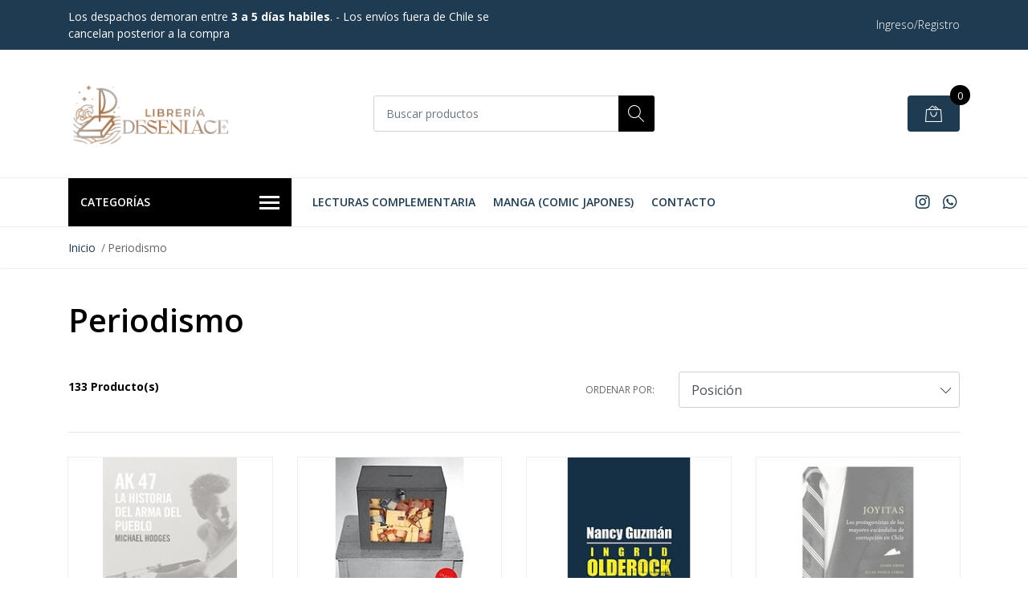

--- FILE ---
content_type: text/html; charset=utf-8
request_url: https://www.libreriapiedraroja.cl/periodismo
body_size: 12493
content:
<!DOCTYPE html>
<!--[if IE 9]><html class="lt-ie10" lang="en" > <![endif]-->
<html class="no-js" lang="es-CL" xmlns="http://www.w3.org/1999/xhtml"> <!--<![endif]-->

  <head>
    <title>Periodismo</title>
    <meta name="description" content="Librería Desenlance - Sucursal Piedra Roja. Encuentra acá todos los libros que buscas. La mejor selección de novelas, comics, mangas o libros infantiles." />

    <meta http-equiv="Content-Type" content="text/html; charset=utf-8" />

    <meta name="robots" content="follow, all" />

    <!-- Set the viewport width to device width for mobile -->
    <meta name="viewport" content="width=device-width, initial-scale=1, shrink-to-fit=no">

    <!-- Facebook Meta tags for Product -->
<meta property="fb:app_id" content="283643215104248" />

  <meta property="og:title" content="Periodismo" />
  <meta property="og:type" content="website" />
  
    
    
  



<meta property="og:description" content="Librería Desenlance - Sucursal Piedra Roja. Encuentra acá todos los libros que buscas. La mejor selección de novelas, comics, mangas o libros infantiles." />
<meta property="og:url" content="https://www.libreriapiedraroja.cl/periodismo" />
<meta property="og:site_name" content="Librería Piedra Roja" />
<meta name="twitter:card" content="summary" />


<meta property="og:locale" content="es_CL" />



    

    <script src="https://cdnjs.cloudflare.com/ajax/libs/jquery/3.3.1/jquery.min.js" integrity="sha384-tsQFqpEReu7ZLhBV2VZlAu7zcOV+rXbYlF2cqB8txI/8aZajjp4Bqd+V6D5IgvKT" crossorigin="anonymous" ></script>

    
    <link rel="canonical" href="/periodismo">
    

    <link rel="icon" href=" https://assets.jumpseller.com/store/libreria-piedra-roja/themes/322714/options/28596101/desenlace-favicon.png?1663187454 ">

    <link rel="stylesheet" href="//stackpath.bootstrapcdn.com/bootstrap/4.2.1/css/bootstrap.min.css">
    <link rel="stylesheet" href="//use.fontawesome.com/releases/v5.7.1/css/all.css">
    <link rel="stylesheet" href="https://assets.jumpseller.com/store/libreria-piedra-roja/themes/322714/styles.css?1710957578"/>
    <link rel="stylesheet" href="https://assets.jumpseller.com/store/libreria-piedra-roja/themes/322714/color_pickers.min.css?1710957578"/>
    <link rel="stylesheet" href="https://assets.jumpseller.com/store/libreria-piedra-roja/themes/322714/linear-icon.css?1710957578"/>
    

    <script type="application/ld+json">
{
  "@context": "http://schema.org/"
  
}
</script>

    <script id="mcjs">!function(c,h,i,m,p){m=c.createElement(h),p=c.getElementsByTagName(h)[0],m.async=1,m.src=i,p.parentNode.insertBefore(m,p)}(document,"script","https://chimpstatic.com/mcjs-connected/js/users/f144985653f7449c14d107f58/0efc8fa45152bf8078897031d.js");</script>
  <meta name="csrf-param" content="authenticity_token" />
<meta name="csrf-token" content="GzxFEryk8aLRzlE9ZyeuRt8_zbo6PUkGkMb-GLUBog8fckYuEl3-KqxnxN9XFNhoZ5ed5hPSv_m8zIjvEYjEYA" />
<script src="https://files.jumpseller.com/javascripts/dist/jumpseller-2.0.0.js" defer="defer"></script></head>
  <body class="">

    <!--[if lt IE 8]>
<p class="browsehappy">You are using an <strong>outdated</strong> browser. Please <a href="http://browsehappy.com/">upgrade your browser</a> to improve your experience.</p>
<![endif]-->
    
    <header class="header">
  <div class="preheader">
    <div class="container">
      <div class="row align-items-center">
        
        <div class="col-md-6">
          <div class="preheader-message">
            Los despachos demoran entre <b>3 a 5 días habiles</b>. - Los envíos fuera de Chile se cancelan posterior a la compra
          </div>
        </div>
        
        <div class="col-md-6">
          <div class="preheader-menu">
            <!-- Customers links -->
            
            <div class="preheader-menu-item ">
              <a href="/customer/login" class="trsn" title="Ingreso/Registro Librería Piedra Roja">
                <span class="customer-name">
                  Ingreso/Registro
                </span>
              </a>
            </div>
            

            

            

            

          </div>
        </div>
      </div>
    </div>
  </div>
  <div class="logo-area">
    <div class="container">
      <div class="row align-items-center">
        <div class="col-12 d-lg-none text-center mb-3">
          <a href="/" title="Librería Piedra Roja" class="navbar-brand">
            
            <img src="https://images.jumpseller.com/store/libreria-piedra-roja/store/logo/desenlace-web-pr.png?1663188239" class="store-image" alt="Librería Piedra Roja" />
            
          </a>
        </div>
        <div class="col-2 d-lg-none">
          <button class="btn primary mobile-menu-trigger">
            <div class="nav-icon">
              <span></span>
              <span></span>
              <span></span>
              <span></span>
            </div>
          </button>
        </div>
        <div class="col-lg-4 col-md-4 d-none d-lg-block">
          <a href="/" title="Librería Piedra Roja" class="navbar-brand">
            
            <img src="https://images.jumpseller.com/store/libreria-piedra-roja/store/logo/desenlace-web-pr.png?1663188239" class="store-image" alt="Librería Piedra Roja" />
            
          </a>
        </div>
        <div class="col-lg-4 col-8">
          <form id="search_mini_form" class="form-group" method="get" action="/search">
            <input type="text" value="" name="q" class="form-control form-control-sm" onFocus="javascript:this.value=''" placeholder="Buscar productos" />
            <button type="submit" class="btn primary"><i class="linear-icon icon-0803-magnifier"></i></button>
          </form>
        </div>
        <div class="col-lg-4 col-2 text-right">
          
          <div class="header-cart">
            <span class="cart-size">0</span>
            <a id="cart-link" href="/cart" class="btn secondary">
              <i class="linear-icon icon-0333-bag2"></i>
            </a>
          </div>
          
        </div>
      </div>
    </div>
  </div>
  <!-- Navigation -->
  <div class="menu-area">
    <nav id="mobile-menu" aria-labelledby="menu-trigger" class="trsn d-lg-none">
      <ul>
        
        <li class="  mobile">
  
  <a href="/complementaria" title="Lecturas Complementaria">Lecturas Complementaria</a>
  

  
</li>
        
        <li class="  mobile">
  
  <a href="/manga-comic-japones" title="Manga (Comic Japones)">Manga (Comic Japones)</a>
  

  
</li>
        
        <li class="  mobile">
  
  <a href="/contact" title="Contacto">Contacto</a>
  

  
</li>
        
      </ul>
    </nav>
    <div class="container">
      <div class="row no-gutters">
        
        <div class="category-menu-wrapper col-lg-3">
          <span class="category-menu-trigger" href="#" role="button">
            Categorías
            <div class="nav-icon">
              <span></span>
              <span></span>
              <span></span>
              <span></span>
            </div>
          </span>
          <div class="container-mobile">
            <nav id="category-menu" aria-labelledby="menu-trigger" class="trsn">
              <ul>
              
              <li class="nav-item   d-none d-lg-block">
  <a href="/complementaria"  title="Complementaria" class="level-1 trsn nav-link">Complementaria</a>
  
</li>

<li class="  mobile d-lg-none">
  
  <a href="/complementaria" title="Complementaria">Complementaria</a>
  

  
</li>


              
              <li class="nav-item has-children  d-none d-lg-block">
  <a href="/infantil-juvenil"  title="Literatura Infantil" class="has-children level-1 trsn nav-link">Literatura Infantil</a>
  
  <ul class="multi-level">
    
    <li class="nav-item   d-none d-lg-block">
  <a href="/infantil"  title="Infantil" class="level-1 trsn nav-link">Infantil</a>
  
</li>

<li class="  mobile d-lg-none">
  
  <a href="/infantil" title="Infantil">Infantil</a>
  

  
</li>


    
    <li class="nav-item   d-none d-lg-block">
  <a href="/infantil-juvenil"  title="Infantil-Juvenil" class="level-1 trsn nav-link">Infantil-Juvenil</a>
  
</li>

<li class="  mobile d-lg-none">
  
  <a href="/infantil-juvenil" title="Infantil-Juvenil">Infantil-Juvenil</a>
  

  
</li>


    
    <li class="nav-item   d-none d-lg-block">
  <a href="/infantil-ilustrados"  title="Ilustrados" class="level-1 trsn nav-link">Ilustrados</a>
  
</li>

<li class="  mobile d-lg-none">
  
  <a href="/infantil-ilustrados" title="Ilustrados">Ilustrados</a>
  

  
</li>


    
    <li class="nav-item   d-none d-lg-block">
  <a href="/infantil-emociones"  title="Emociones" class="level-1 trsn nav-link">Emociones</a>
  
</li>

<li class="  mobile d-lg-none">
  
  <a href="/infantil-emociones" title="Emociones">Emociones</a>
  

  
</li>


    
    <li class="nav-item   d-none d-lg-block">
  <a href="/infantil-animales"  title="Animales" class="level-1 trsn nav-link">Animales</a>
  
</li>

<li class="  mobile d-lg-none">
  
  <a href="/infantil-animales" title="Animales">Animales</a>
  

  
</li>


    
    <li class="nav-item   d-none d-lg-block">
  <a href="/infantil-ciencia"  title="Ciencia" class="level-1 trsn nav-link">Ciencia</a>
  
</li>

<li class="  mobile d-lg-none">
  
  <a href="/infantil-ciencia" title="Ciencia">Ciencia</a>
  

  
</li>


    
    <li class="nav-item   d-none d-lg-block">
  <a href="/infantil-actividades"  title="Actividades" class="level-1 trsn nav-link">Actividades</a>
  
</li>

<li class="  mobile d-lg-none">
  
  <a href="/infantil-actividades" title="Actividades">Actividades</a>
  

  
</li>


    
    <li class="nav-item   d-none d-lg-block">
  <a href="/infantil-ingles"  title="Ingles" class="level-1 trsn nav-link">Ingles</a>
  
</li>

<li class="  mobile d-lg-none">
  
  <a href="/infantil-ingles" title="Ingles">Ingles</a>
  

  
</li>


    
    <li class="nav-item   d-none d-lg-block">
  <a href="/infantil-frances"  title="Frances" class="level-1 trsn nav-link">Frances</a>
  
</li>

<li class="  mobile d-lg-none">
  
  <a href="/infantil-frances" title="Frances">Frances</a>
  

  
</li>


    
    <li class="nav-item   d-none d-lg-block">
  <a href="/poesia-infantil"  title="Poesia" class="level-1 trsn nav-link">Poesia</a>
  
</li>

<li class="  mobile d-lg-none">
  
  <a href="/poesia-infantil" title="Poesia">Poesia</a>
  

  
</li>


    
  </ul>
  
</li>

<li class="has-dropdown  mobile d-lg-none">
  
  <a title="Literatura Infantil" class="level-1  first-trigger">Literatura Infantil <i class="fas fa-angle-right" aria-hidden="true"></i></a>
  

  
  <ul class="level-1 dropdown">
    <li><a title="Volver" class="back-level-1"><i class="fas fa-angle-double-left" aria-hidden="true"></i> Volver</a></li>
    <li><a title="Literatura Infantil" class="top-category">Literatura Infantil</a></li>
    
    	<li class="nav-item   d-none d-lg-block">
  <a href="/infantil"  title="Infantil" class="level-1 trsn nav-link">Infantil</a>
  
</li>

<li class="  mobile d-lg-none">
  
  <a href="/infantil" title="Infantil">Infantil</a>
  

  
</li>


    
    	<li class="nav-item   d-none d-lg-block">
  <a href="/infantil-juvenil"  title="Infantil-Juvenil" class="level-1 trsn nav-link">Infantil-Juvenil</a>
  
</li>

<li class="  mobile d-lg-none">
  
  <a href="/infantil-juvenil" title="Infantil-Juvenil">Infantil-Juvenil</a>
  

  
</li>


    
    	<li class="nav-item   d-none d-lg-block">
  <a href="/infantil-ilustrados"  title="Ilustrados" class="level-1 trsn nav-link">Ilustrados</a>
  
</li>

<li class="  mobile d-lg-none">
  
  <a href="/infantil-ilustrados" title="Ilustrados">Ilustrados</a>
  

  
</li>


    
    	<li class="nav-item   d-none d-lg-block">
  <a href="/infantil-emociones"  title="Emociones" class="level-1 trsn nav-link">Emociones</a>
  
</li>

<li class="  mobile d-lg-none">
  
  <a href="/infantil-emociones" title="Emociones">Emociones</a>
  

  
</li>


    
    	<li class="nav-item   d-none d-lg-block">
  <a href="/infantil-animales"  title="Animales" class="level-1 trsn nav-link">Animales</a>
  
</li>

<li class="  mobile d-lg-none">
  
  <a href="/infantil-animales" title="Animales">Animales</a>
  

  
</li>


    
    	<li class="nav-item   d-none d-lg-block">
  <a href="/infantil-ciencia"  title="Ciencia" class="level-1 trsn nav-link">Ciencia</a>
  
</li>

<li class="  mobile d-lg-none">
  
  <a href="/infantil-ciencia" title="Ciencia">Ciencia</a>
  

  
</li>


    
    	<li class="nav-item   d-none d-lg-block">
  <a href="/infantil-actividades"  title="Actividades" class="level-1 trsn nav-link">Actividades</a>
  
</li>

<li class="  mobile d-lg-none">
  
  <a href="/infantil-actividades" title="Actividades">Actividades</a>
  

  
</li>


    
    	<li class="nav-item   d-none d-lg-block">
  <a href="/infantil-ingles"  title="Ingles" class="level-1 trsn nav-link">Ingles</a>
  
</li>

<li class="  mobile d-lg-none">
  
  <a href="/infantil-ingles" title="Ingles">Ingles</a>
  

  
</li>


    
    	<li class="nav-item   d-none d-lg-block">
  <a href="/infantil-frances"  title="Frances" class="level-1 trsn nav-link">Frances</a>
  
</li>

<li class="  mobile d-lg-none">
  
  <a href="/infantil-frances" title="Frances">Frances</a>
  

  
</li>


    
    	<li class="nav-item   d-none d-lg-block">
  <a href="/poesia-infantil"  title="Poesia" class="level-1 trsn nav-link">Poesia</a>
  
</li>

<li class="  mobile d-lg-none">
  
  <a href="/poesia-infantil" title="Poesia">Poesia</a>
  

  
</li>


    
    <li><a href="/infantil-juvenil" title="Literatura Infantil" class="goto">Ir a <span>Literatura Infantil</span></a></li>
  </ul>
  
</li>


              
              <li class="nav-item has-children  d-none d-lg-block">
  <a href="/juvenil"  title="Juvenil" class="has-children level-1 trsn nav-link">Juvenil</a>
  
  <ul class="multi-level">
    
    <li class="nav-item   d-none d-lg-block">
  <a href="/juvenil"  title="Juvenil" class="level-1 trsn nav-link">Juvenil</a>
  
</li>

<li class="  mobile d-lg-none">
  
  <a href="/juvenil" title="Juvenil">Juvenil</a>
  

  
</li>


    
    <li class="nav-item   d-none d-lg-block">
  <a href="/fantastico"  title="Fantastico" class="level-1 trsn nav-link">Fantastico</a>
  
</li>

<li class="  mobile d-lg-none">
  
  <a href="/fantastico" title="Fantastico">Fantastico</a>
  

  
</li>


    
    <li class="nav-item   d-none d-lg-block">
  <a href="/epica-fantastica"  title="Epica Fantastica" class="level-1 trsn nav-link">Epica Fantastica</a>
  
</li>

<li class="  mobile d-lg-none">
  
  <a href="/epica-fantastica" title="Epica Fantastica">Epica Fantastica</a>
  

  
</li>


    
    <li class="nav-item   d-none d-lg-block">
  <a href="/juvenil-distopia"  title="Juvenil-Distopia" class="level-1 trsn nav-link">Juvenil-Distopia</a>
  
</li>

<li class="  mobile d-lg-none">
  
  <a href="/juvenil-distopia" title="Juvenil-Distopia">Juvenil-Distopia</a>
  

  
</li>


    
  </ul>
  
</li>

<li class="has-dropdown  mobile d-lg-none">
  
  <a title="Juvenil" class="level-1  first-trigger">Juvenil <i class="fas fa-angle-right" aria-hidden="true"></i></a>
  

  
  <ul class="level-1 dropdown">
    <li><a title="Volver" class="back-level-1"><i class="fas fa-angle-double-left" aria-hidden="true"></i> Volver</a></li>
    <li><a title="Juvenil" class="top-category">Juvenil</a></li>
    
    	<li class="nav-item   d-none d-lg-block">
  <a href="/juvenil"  title="Juvenil" class="level-1 trsn nav-link">Juvenil</a>
  
</li>

<li class="  mobile d-lg-none">
  
  <a href="/juvenil" title="Juvenil">Juvenil</a>
  

  
</li>


    
    	<li class="nav-item   d-none d-lg-block">
  <a href="/fantastico"  title="Fantastico" class="level-1 trsn nav-link">Fantastico</a>
  
</li>

<li class="  mobile d-lg-none">
  
  <a href="/fantastico" title="Fantastico">Fantastico</a>
  

  
</li>


    
    	<li class="nav-item   d-none d-lg-block">
  <a href="/epica-fantastica"  title="Epica Fantastica" class="level-1 trsn nav-link">Epica Fantastica</a>
  
</li>

<li class="  mobile d-lg-none">
  
  <a href="/epica-fantastica" title="Epica Fantastica">Epica Fantastica</a>
  

  
</li>


    
    	<li class="nav-item   d-none d-lg-block">
  <a href="/juvenil-distopia"  title="Juvenil-Distopia" class="level-1 trsn nav-link">Juvenil-Distopia</a>
  
</li>

<li class="  mobile d-lg-none">
  
  <a href="/juvenil-distopia" title="Juvenil-Distopia">Juvenil-Distopia</a>
  

  
</li>


    
    <li><a href="/juvenil" title="Juvenil" class="goto">Ir a <span>Juvenil</span></a></li>
  </ul>
  
</li>


              
              <li class="nav-item   d-none d-lg-block">
  <a href="/manga-comic-japones"  title="Manga" class="level-1 trsn nav-link">Manga</a>
  
</li>

<li class="  mobile d-lg-none">
  
  <a href="/manga-comic-japones" title="Manga">Manga</a>
  

  
</li>


              
              <li class="nav-item has-children  d-none d-lg-block">
  <a href="/novela-contemporanea"  title="Novelas" class="has-children level-1 trsn nav-link">Novelas</a>
  
  <ul class="multi-level">
    
    <li class="nav-item   d-none d-lg-block">
  <a href="/novela-chilena"  title="Novela Chilena" class="level-1 trsn nav-link">Novela Chilena</a>
  
</li>

<li class="  mobile d-lg-none">
  
  <a href="/novela-chilena" title="Novela Chilena">Novela Chilena</a>
  

  
</li>


    
    <li class="nav-item   d-none d-lg-block">
  <a href="/latinoamericana"  title="Latinoamericana" class="level-1 trsn nav-link">Latinoamericana</a>
  
</li>

<li class="  mobile d-lg-none">
  
  <a href="/latinoamericana" title="Latinoamericana">Latinoamericana</a>
  

  
</li>


    
    <li class="nav-item   d-none d-lg-block">
  <a href="/espanola"  title="Española" class="level-1 trsn nav-link">Española</a>
  
</li>

<li class="  mobile d-lg-none">
  
  <a href="/espanola" title="Española">Española</a>
  

  
</li>


    
    <li class="nav-item   d-none d-lg-block">
  <a href="/norteamericana"  title="Norteamericana" class="level-1 trsn nav-link">Norteamericana</a>
  
</li>

<li class="  mobile d-lg-none">
  
  <a href="/norteamericana" title="Norteamericana">Norteamericana</a>
  

  
</li>


    
    <li class="nav-item   d-none d-lg-block">
  <a href="/inglesa"  title="Inglesa" class="level-1 trsn nav-link">Inglesa</a>
  
</li>

<li class="  mobile d-lg-none">
  
  <a href="/inglesa" title="Inglesa">Inglesa</a>
  

  
</li>


    
    <li class="nav-item   d-none d-lg-block">
  <a href="/alemana"  title="Alemana" class="level-1 trsn nav-link">Alemana</a>
  
</li>

<li class="  mobile d-lg-none">
  
  <a href="/alemana" title="Alemana">Alemana</a>
  

  
</li>


    
    <li class="nav-item   d-none d-lg-block">
  <a href="/rusa"  title="Rusa" class="level-1 trsn nav-link">Rusa</a>
  
</li>

<li class="  mobile d-lg-none">
  
  <a href="/rusa" title="Rusa">Rusa</a>
  

  
</li>


    
    <li class="nav-item   d-none d-lg-block">
  <a href="/japonesa"  title="Japonesa" class="level-1 trsn nav-link">Japonesa</a>
  
</li>

<li class="  mobile d-lg-none">
  
  <a href="/japonesa" title="Japonesa">Japonesa</a>
  

  
</li>


    
    <li class="nav-item   d-none d-lg-block">
  <a href="/francesa"  title="Francesa" class="level-1 trsn nav-link">Francesa</a>
  
</li>

<li class="  mobile d-lg-none">
  
  <a href="/francesa" title="Francesa">Francesa</a>
  

  
</li>


    
    <li class="nav-item   d-none d-lg-block">
  <a href="/otros-paises"  title="Otros Paises" class="level-1 trsn nav-link">Otros Paises</a>
  
</li>

<li class="  mobile d-lg-none">
  
  <a href="/otros-paises" title="Otros Paises">Otros Paises</a>
  

  
</li>


    
  </ul>
  
</li>

<li class="has-dropdown  mobile d-lg-none">
  
  <a title="Novelas" class="level-1  first-trigger">Novelas <i class="fas fa-angle-right" aria-hidden="true"></i></a>
  

  
  <ul class="level-1 dropdown">
    <li><a title="Volver" class="back-level-1"><i class="fas fa-angle-double-left" aria-hidden="true"></i> Volver</a></li>
    <li><a title="Novelas" class="top-category">Novelas</a></li>
    
    	<li class="nav-item   d-none d-lg-block">
  <a href="/novela-chilena"  title="Novela Chilena" class="level-1 trsn nav-link">Novela Chilena</a>
  
</li>

<li class="  mobile d-lg-none">
  
  <a href="/novela-chilena" title="Novela Chilena">Novela Chilena</a>
  

  
</li>


    
    	<li class="nav-item   d-none d-lg-block">
  <a href="/latinoamericana"  title="Latinoamericana" class="level-1 trsn nav-link">Latinoamericana</a>
  
</li>

<li class="  mobile d-lg-none">
  
  <a href="/latinoamericana" title="Latinoamericana">Latinoamericana</a>
  

  
</li>


    
    	<li class="nav-item   d-none d-lg-block">
  <a href="/espanola"  title="Española" class="level-1 trsn nav-link">Española</a>
  
</li>

<li class="  mobile d-lg-none">
  
  <a href="/espanola" title="Española">Española</a>
  

  
</li>


    
    	<li class="nav-item   d-none d-lg-block">
  <a href="/norteamericana"  title="Norteamericana" class="level-1 trsn nav-link">Norteamericana</a>
  
</li>

<li class="  mobile d-lg-none">
  
  <a href="/norteamericana" title="Norteamericana">Norteamericana</a>
  

  
</li>


    
    	<li class="nav-item   d-none d-lg-block">
  <a href="/inglesa"  title="Inglesa" class="level-1 trsn nav-link">Inglesa</a>
  
</li>

<li class="  mobile d-lg-none">
  
  <a href="/inglesa" title="Inglesa">Inglesa</a>
  

  
</li>


    
    	<li class="nav-item   d-none d-lg-block">
  <a href="/alemana"  title="Alemana" class="level-1 trsn nav-link">Alemana</a>
  
</li>

<li class="  mobile d-lg-none">
  
  <a href="/alemana" title="Alemana">Alemana</a>
  

  
</li>


    
    	<li class="nav-item   d-none d-lg-block">
  <a href="/rusa"  title="Rusa" class="level-1 trsn nav-link">Rusa</a>
  
</li>

<li class="  mobile d-lg-none">
  
  <a href="/rusa" title="Rusa">Rusa</a>
  

  
</li>


    
    	<li class="nav-item   d-none d-lg-block">
  <a href="/japonesa"  title="Japonesa" class="level-1 trsn nav-link">Japonesa</a>
  
</li>

<li class="  mobile d-lg-none">
  
  <a href="/japonesa" title="Japonesa">Japonesa</a>
  

  
</li>


    
    	<li class="nav-item   d-none d-lg-block">
  <a href="/francesa"  title="Francesa" class="level-1 trsn nav-link">Francesa</a>
  
</li>

<li class="  mobile d-lg-none">
  
  <a href="/francesa" title="Francesa">Francesa</a>
  

  
</li>


    
    	<li class="nav-item   d-none d-lg-block">
  <a href="/otros-paises"  title="Otros Paises" class="level-1 trsn nav-link">Otros Paises</a>
  
</li>

<li class="  mobile d-lg-none">
  
  <a href="/otros-paises" title="Otros Paises">Otros Paises</a>
  

  
</li>


    
    <li><a href="/novela-contemporanea" title="Novelas" class="goto">Ir a <span>Novelas</span></a></li>
  </ul>
  
</li>


              
              <li class="nav-item has-children  d-none d-lg-block">
  <a href="/historia-universal"  title="Historia" class="has-children level-1 trsn nav-link">Historia</a>
  
  <ul class="multi-level">
    
    <li class="nav-item   d-none d-lg-block">
  <a href="/historia-de-chile"  title="Historia De Chile" class="level-1 trsn nav-link">Historia De Chile</a>
  
</li>

<li class="  mobile d-lg-none">
  
  <a href="/historia-de-chile" title="Historia De Chile">Historia De Chile</a>
  

  
</li>


    
    <li class="nav-item   d-none d-lg-block">
  <a href="/historia-universal"  title="Historia Universal" class="level-1 trsn nav-link">Historia Universal</a>
  
</li>

<li class="  mobile d-lg-none">
  
  <a href="/historia-universal" title="Historia Universal">Historia Universal</a>
  

  
</li>


    
    <li class="nav-item   d-none d-lg-block">
  <a href="/novela-historica"  title="Novela Historica" class="level-1 trsn nav-link">Novela Historica</a>
  
</li>

<li class="  mobile d-lg-none">
  
  <a href="/novela-historica" title="Novela Historica">Novela Historica</a>
  

  
</li>


    
  </ul>
  
</li>

<li class="has-dropdown  mobile d-lg-none">
  
  <a title="Historia" class="level-1  first-trigger">Historia <i class="fas fa-angle-right" aria-hidden="true"></i></a>
  

  
  <ul class="level-1 dropdown">
    <li><a title="Volver" class="back-level-1"><i class="fas fa-angle-double-left" aria-hidden="true"></i> Volver</a></li>
    <li><a title="Historia" class="top-category">Historia</a></li>
    
    	<li class="nav-item   d-none d-lg-block">
  <a href="/historia-de-chile"  title="Historia De Chile" class="level-1 trsn nav-link">Historia De Chile</a>
  
</li>

<li class="  mobile d-lg-none">
  
  <a href="/historia-de-chile" title="Historia De Chile">Historia De Chile</a>
  

  
</li>


    
    	<li class="nav-item   d-none d-lg-block">
  <a href="/historia-universal"  title="Historia Universal" class="level-1 trsn nav-link">Historia Universal</a>
  
</li>

<li class="  mobile d-lg-none">
  
  <a href="/historia-universal" title="Historia Universal">Historia Universal</a>
  

  
</li>


    
    	<li class="nav-item   d-none d-lg-block">
  <a href="/novela-historica"  title="Novela Historica" class="level-1 trsn nav-link">Novela Historica</a>
  
</li>

<li class="  mobile d-lg-none">
  
  <a href="/novela-historica" title="Novela Historica">Novela Historica</a>
  

  
</li>


    
    <li><a href="/historia-universal" title="Historia" class="goto">Ir a <span>Historia</span></a></li>
  </ul>
  
</li>


              
              <li class="nav-item   d-none d-lg-block">
  <a href="/musica"  title="Musica" class="level-1 trsn nav-link">Musica</a>
  
</li>

<li class="  mobile d-lg-none">
  
  <a href="/musica" title="Musica">Musica</a>
  

  
</li>


              
              <li class="nav-item   d-none d-lg-block">
  <a href="/filosofia"  title="Filosofia" class="level-1 trsn nav-link">Filosofia</a>
  
</li>

<li class="  mobile d-lg-none">
  
  <a href="/filosofia" title="Filosofia">Filosofia</a>
  

  
</li>


              
              <li class="nav-item   d-none d-lg-block">
  <a href="/terror"  title="Terror" class="level-1 trsn nav-link">Terror</a>
  
</li>

<li class="  mobile d-lg-none">
  
  <a href="/terror" title="Terror">Terror</a>
  

  
</li>


              
              <li class="nav-item   d-none d-lg-block">
  <a href="/ciencia"  title="Ciencia" class="level-1 trsn nav-link">Ciencia</a>
  
</li>

<li class="  mobile d-lg-none">
  
  <a href="/ciencia" title="Ciencia">Ciencia</a>
  

  
</li>


              
              <li class="nav-item   d-none d-lg-block">
  <a href="/ciencia-ficcion"  title="Ciencia Ficcion" class="level-1 trsn nav-link">Ciencia Ficcion</a>
  
</li>

<li class="  mobile d-lg-none">
  
  <a href="/ciencia-ficcion" title="Ciencia Ficcion">Ciencia Ficcion</a>
  

  
</li>


              
              <li class="nav-item   d-none d-lg-block">
  <a href="/empresas"  title="Empresas" class="level-1 trsn nav-link">Empresas</a>
  
</li>

<li class="  mobile d-lg-none">
  
  <a href="/empresas" title="Empresas">Empresas</a>
  

  
</li>


              
              <li class="nav-item has-children  d-none d-lg-block">
  <a href="/autoayuda"  title="Autoayuda" class="has-children level-1 trsn nav-link">Autoayuda</a>
  
  <ul class="multi-level">
    
    <li class="nav-item   d-none d-lg-block">
  <a href="/autoayuda"  title="Autoayuda" class="level-1 trsn nav-link">Autoayuda</a>
  
</li>

<li class="  mobile d-lg-none">
  
  <a href="/autoayuda" title="Autoayuda">Autoayuda</a>
  

  
</li>


    
    <li class="nav-item   d-none d-lg-block">
  <a href="/autoayuda-yoga"  title="Yoga" class="level-1 trsn nav-link">Yoga</a>
  
</li>

<li class="  mobile d-lg-none">
  
  <a href="/autoayuda-yoga" title="Yoga">Yoga</a>
  

  
</li>


    
    <li class="nav-item   d-none d-lg-block">
  <a href="/autoayuda-mindfulness-y-meditacion"  title="Mindfulness Y Meditación" class="level-1 trsn nav-link">Mindfulness Y Meditación</a>
  
</li>

<li class="  mobile d-lg-none">
  
  <a href="/autoayuda-mindfulness-y-meditacion" title="Mindfulness Y Meditación">Mindfulness Y Meditación</a>
  

  
</li>


    
    <li class="nav-item   d-none d-lg-block">
  <a href="/autoayuda-mujer"  title="Mujer" class="level-1 trsn nav-link">Mujer</a>
  
</li>

<li class="  mobile d-lg-none">
  
  <a href="/autoayuda-mujer" title="Mujer">Mujer</a>
  

  
</li>


    
    <li class="nav-item   d-none d-lg-block">
  <a href="/autoayuda-pareja"  title="Pareja" class="level-1 trsn nav-link">Pareja</a>
  
</li>

<li class="  mobile d-lg-none">
  
  <a href="/autoayuda-pareja" title="Pareja">Pareja</a>
  

  
</li>


    
  </ul>
  
</li>

<li class="has-dropdown  mobile d-lg-none">
  
  <a title="Autoayuda" class="level-1  first-trigger">Autoayuda <i class="fas fa-angle-right" aria-hidden="true"></i></a>
  

  
  <ul class="level-1 dropdown">
    <li><a title="Volver" class="back-level-1"><i class="fas fa-angle-double-left" aria-hidden="true"></i> Volver</a></li>
    <li><a title="Autoayuda" class="top-category">Autoayuda</a></li>
    
    	<li class="nav-item   d-none d-lg-block">
  <a href="/autoayuda"  title="Autoayuda" class="level-1 trsn nav-link">Autoayuda</a>
  
</li>

<li class="  mobile d-lg-none">
  
  <a href="/autoayuda" title="Autoayuda">Autoayuda</a>
  

  
</li>


    
    	<li class="nav-item   d-none d-lg-block">
  <a href="/autoayuda-yoga"  title="Yoga" class="level-1 trsn nav-link">Yoga</a>
  
</li>

<li class="  mobile d-lg-none">
  
  <a href="/autoayuda-yoga" title="Yoga">Yoga</a>
  

  
</li>


    
    	<li class="nav-item   d-none d-lg-block">
  <a href="/autoayuda-mindfulness-y-meditacion"  title="Mindfulness Y Meditación" class="level-1 trsn nav-link">Mindfulness Y Meditación</a>
  
</li>

<li class="  mobile d-lg-none">
  
  <a href="/autoayuda-mindfulness-y-meditacion" title="Mindfulness Y Meditación">Mindfulness Y Meditación</a>
  

  
</li>


    
    	<li class="nav-item   d-none d-lg-block">
  <a href="/autoayuda-mujer"  title="Mujer" class="level-1 trsn nav-link">Mujer</a>
  
</li>

<li class="  mobile d-lg-none">
  
  <a href="/autoayuda-mujer" title="Mujer">Mujer</a>
  

  
</li>


    
    	<li class="nav-item   d-none d-lg-block">
  <a href="/autoayuda-pareja"  title="Pareja" class="level-1 trsn nav-link">Pareja</a>
  
</li>

<li class="  mobile d-lg-none">
  
  <a href="/autoayuda-pareja" title="Pareja">Pareja</a>
  

  
</li>


    
    <li><a href="/autoayuda" title="Autoayuda" class="goto">Ir a <span>Autoayuda</span></a></li>
  </ul>
  
</li>


              
              <li class="nav-item   d-none d-lg-block">
  <a href="/cocina"  title="Cocina" class="level-1 trsn nav-link">Cocina</a>
  
</li>

<li class="  mobile d-lg-none">
  
  <a href="/cocina" title="Cocina">Cocina</a>
  

  
</li>


              
              <li class="nav-item   d-none d-lg-block">
  <a href="/esotericos-newage"  title="Esotericos-Newage" class="level-1 trsn nav-link">Esotericos-Newage</a>
  
</li>

<li class="  mobile d-lg-none">
  
  <a href="/esotericos-newage" title="Esotericos-Newage">Esotericos-Newage</a>
  

  
</li>


              
              <li class="nav-item   d-none d-lg-block">
  <a href="/biografias"  title="Biografias" class="level-1 trsn nav-link">Biografias</a>
  
</li>

<li class="  mobile d-lg-none">
  
  <a href="/biografias" title="Biografias">Biografias</a>
  

  
</li>


              
              <li class="nav-item  active d-none d-lg-block">
  <a href="/periodismo"  title="Periodismo" class="level-1 trsn nav-link">Periodismo</a>
  
</li>

<li class=" active mobile d-lg-none">
  
  <a href="/periodismo" title="Periodismo">Periodismo</a>
  

  
</li>


              
              <li class="nav-item has-children  d-none d-lg-block">
  <a href="/poesia-chilena"  title="Poesia" class="has-children level-1 trsn nav-link">Poesia</a>
  
  <ul class="multi-level">
    
    <li class="nav-item   d-none d-lg-block">
  <a href="/poesia-chilena"  title="Poesia Chilena" class="level-1 trsn nav-link">Poesia Chilena</a>
  
</li>

<li class="  mobile d-lg-none">
  
  <a href="/poesia-chilena" title="Poesia Chilena">Poesia Chilena</a>
  

  
</li>


    
    <li class="nav-item   d-none d-lg-block">
  <a href="/poesia-universal"  title="Poesia Universal" class="level-1 trsn nav-link">Poesia Universal</a>
  
</li>

<li class="  mobile d-lg-none">
  
  <a href="/poesia-universal" title="Poesia Universal">Poesia Universal</a>
  

  
</li>


    
    <li class="nav-item   d-none d-lg-block">
  <a href="/poesia-infantil"  title="Poesia Infantil" class="level-1 trsn nav-link">Poesia Infantil</a>
  
</li>

<li class="  mobile d-lg-none">
  
  <a href="/poesia-infantil" title="Poesia Infantil">Poesia Infantil</a>
  

  
</li>


    
  </ul>
  
</li>

<li class="has-dropdown  mobile d-lg-none">
  
  <a title="Poesia" class="level-1  first-trigger">Poesia <i class="fas fa-angle-right" aria-hidden="true"></i></a>
  

  
  <ul class="level-1 dropdown">
    <li><a title="Volver" class="back-level-1"><i class="fas fa-angle-double-left" aria-hidden="true"></i> Volver</a></li>
    <li><a title="Poesia" class="top-category">Poesia</a></li>
    
    	<li class="nav-item   d-none d-lg-block">
  <a href="/poesia-chilena"  title="Poesia Chilena" class="level-1 trsn nav-link">Poesia Chilena</a>
  
</li>

<li class="  mobile d-lg-none">
  
  <a href="/poesia-chilena" title="Poesia Chilena">Poesia Chilena</a>
  

  
</li>


    
    	<li class="nav-item   d-none d-lg-block">
  <a href="/poesia-universal"  title="Poesia Universal" class="level-1 trsn nav-link">Poesia Universal</a>
  
</li>

<li class="  mobile d-lg-none">
  
  <a href="/poesia-universal" title="Poesia Universal">Poesia Universal</a>
  

  
</li>


    
    	<li class="nav-item   d-none d-lg-block">
  <a href="/poesia-infantil"  title="Poesia Infantil" class="level-1 trsn nav-link">Poesia Infantil</a>
  
</li>

<li class="  mobile d-lg-none">
  
  <a href="/poesia-infantil" title="Poesia Infantil">Poesia Infantil</a>
  

  
</li>


    
    <li><a href="/poesia-chilena" title="Poesia" class="goto">Ir a <span>Poesia</span></a></li>
  </ul>
  
</li>


              
              <li class="nav-item   d-none d-lg-block">
  <a href="/arquitectura"  title="Arquitectura" class="level-1 trsn nav-link">Arquitectura</a>
  
</li>

<li class="  mobile d-lg-none">
  
  <a href="/arquitectura" title="Arquitectura">Arquitectura</a>
  

  
</li>


              
              <li class="nav-item   d-none d-lg-block">
  <a href="/naturaleza"  title="Naturaleza" class="level-1 trsn nav-link">Naturaleza</a>
  
</li>

<li class="  mobile d-lg-none">
  
  <a href="/naturaleza" title="Naturaleza">Naturaleza</a>
  

  
</li>


              
              <li class="nav-item   d-none d-lg-block">
  <a href="/fotografia"  title="Fotografia" class="level-1 trsn nav-link">Fotografia</a>
  
</li>

<li class="  mobile d-lg-none">
  
  <a href="/fotografia" title="Fotografia">Fotografia</a>
  

  
</li>


              
              <li class="nav-item   d-none d-lg-block">
  <a href="/dibujo"  title="Dibujo" class="level-1 trsn nav-link">Dibujo</a>
  
</li>

<li class="  mobile d-lg-none">
  
  <a href="/dibujo" title="Dibujo">Dibujo</a>
  

  
</li>


              
              </ul>
            </nav>
          </div>
        </div>
        
        <div class="col-md-9">
          <div class="navbar navbar-expand-lg">
            <div id="main-menu" class="collapse navbar-collapse">
              <ul class="navbar-nav mr-auto list-group-horizontal d-table">
                
                <li class="nav-item d-table-cell">
  <a href="/complementaria"  title="Lecturas Complementaria" class=" trsn nav-link d-table-cell align-middle">Lecturas Complementaria</a>
  
</li>

                
                <li class="nav-item d-table-cell">
  <a href="/manga-comic-japones"  title="Manga (Comic Japones)" class=" trsn nav-link d-table-cell align-middle">Manga (Comic Japones)</a>
  
</li>

                
                <li class="nav-item d-table-cell">
  <a href="/contact"  title="Contacto" class=" trsn nav-link d-table-cell align-middle">Contacto</a>
  
</li>

                
              </ul>

              <ul class="social navbar-toggler-right list-inline d-none d-xl-block">
                

                

                
                
                <li class="list-inline-item">
                  <a href="https://www.instagram.com/desenlacepiedraroja" class="trsn" title="Ir a Instagram" target="_blank">
                    <i class="fab fa-instagram"></i>
                  </a>
                </li>
                
                
                <li class="list-inline-item">
                  <a href="https://api.whatsapp.com/send?phone=56957892735&text=Hola%20Librería Piedra Roja" class="trsn" title="WhatsApp" target="_blank">
                    <i class="fab fa-whatsapp fa-fw"></i>
                  </a>
                </li>
                
              </ul>
            </div>
          </div>
        </div>
      </div>
    </div>
  </div>
</header>

    
    <section class="breadcrumb d-none d-md-block">
      <div class="container">
        <ul>
          
          
          <li class="breadcrumb-item"><a href="/" class="trsn" title="Volver a Inicio">Inicio</a></li>
          
          
          
          <li class="breadcrumb-item"><span>Periodismo</span></li>
          
          
        </ul>
      </div>
    </section>
    
    
    <!-- Page Content -->
    <script>
  $('.dropdown-filter').click(function(){
    $(this).toggleClass('show');
  });
</script>

<div class="container container-section category-page">
  <div class="row">
    <div class="col-12">
      <h1 class="page-title">Periodismo</h1>
    </div>
  </div>
  <div class="row">

    

    
  </div>

  
  <div class="row">
    <div class="col-6">
      <span class="mt-2 d-none d-lg-flex"><strong>133 Producto(s)</strong></span>
    </div>

    <div class="col-6">
      <form class="form-horizontal d-none d-lg-block">
        <div class="form-group row align-items-center mb-0">
          <label class="col-md-4 control-label text-right mb-0">Ordenar por:</label>
          <div class="col-md-8">
            <div>
              <select class="form-control" onchange="window.location.href = this.value">
                
                <option selected="selected" value="https://www.libreriapiedraroja.cl/periodismo?sorting=position-asc#category-gallery">
                  Posición
                </option>
                
                <option  value="https://www.libreriapiedraroja.cl/periodismo?sorting=name-asc#category-gallery">
                  Nombre: A a la Z
                </option>
                
                <option  value="https://www.libreriapiedraroja.cl/periodismo?sorting=name-desc#category-gallery">
                  Nombre: Z a A
                </option>
                
                <option  value="https://www.libreriapiedraroja.cl/periodismo?sorting=price-asc#category-gallery">
                  Precio: de menor a mayor
                </option>
                
                <option  value="https://www.libreriapiedraroja.cl/periodismo?sorting=price-desc#category-gallery">
                  Precio: de mayor a menor
                </option>
                
                <option  value="https://www.libreriapiedraroja.cl/periodismo?sorting=date-desc#category-gallery">
                  Fecha: Lo más reciente primero
                </option>
                
              </select>
            </div>
          </div>
        </div>
      </form>
    </div>
  </div>
  <hr class="d-none d-lg-block">
  <div class="row">
    <!-- filter mobile -->
    <div class=" col-12 d-block d-lg-none">
      <div class="row justify-content-between">
       <div class="col-6 product-qty mt-2">
          <strong>133 Producto(s)</strong>
        </div>
        
         <div class="col-6">
          <div class="field-group select">
            <select class="select form-control form-control-sm" onchange="window.location.href = this.value">
              
              <option selected="selected" value="https://www.libreriapiedraroja.cl/periodismo?sorting=position-asc#body">Posición</option>
              
              <option  value="https://www.libreriapiedraroja.cl/periodismo?sorting=name-asc#body">Nombre: A a la Z</option>
              
              <option  value="https://www.libreriapiedraroja.cl/periodismo?sorting=name-desc#body">Nombre: Z a A</option>
              
              <option  value="https://www.libreriapiedraroja.cl/periodismo?sorting=price-asc#body">Precio: de menor a mayor</option>
              
              <option  value="https://www.libreriapiedraroja.cl/periodismo?sorting=price-desc#body">Precio: de mayor a menor</option>
              
              <option  value="https://www.libreriapiedraroja.cl/periodismo?sorting=date-desc#body">Fecha: Lo más reciente primero</option>
              
            </select>
           </div>
        </div>
        
      </div>
    </div>
    
    <div class="col-12 d-block d-lg-none">
    	<hr>
    </div>
    <!-- end filter mobile -->
    
    <div class="col-lg-12 col-md-12">
      <div class="row product-list mx-md-n3 mx-n2">
        
        <div class="col-lg-3 col-md-4 col-6">
          <div class="product-block">
            
<a href="/ak-47-la-historia-del-arma-del-pueblo" class="not-available">
  
  <img class="img-fluid" src="https://cdnx.jumpseller.com/libreria-piedra-roja/image/12047888/resize/260/260?1601936842" srcset="https://cdnx.jumpseller.com/libreria-piedra-roja/image/12047888/resize/260/260?1601936842 1x, https://cdnx.jumpseller.com/libreria-piedra-roja/image/12047888/resize/520/520?1601936842 2x" title="Ak 47. La Historia Del Arma Del Pueblo" alt="Ak 47. La Historia Del Arma Del Pueblo" />
  
</a>
<div class="caption">
  <div class="button-hide">
    <div class="brand-name trsn">
      <span class="brand">Lengua De Trapo</span>
      <h3><a href="/ak-47-la-historia-del-arma-del-pueblo">Ak 47. La Historia Del Arma Del Pueblo</a></h3>
    </div>
    <div class="quick-view my-lg-0 my-2 trsn">
      
      <a class="btn gray" href="/ak-47-la-historia-del-arma-del-pueblo">Sold out</a>
      
    </div>
  </div>
  
  
  
  <div class="price">
    
        $24.000
    
  </div>
</div>

          </div>
        </div>
    		
        <div class="col-lg-3 col-md-4 col-6">
          <div class="product-block">
            
<a href="/poderoso-caballero" >
  
  <img class="img-fluid" src="https://cdnx.jumpseller.com/libreria-piedra-roja/image/12051327/resize/260/260?1601942030" srcset="https://cdnx.jumpseller.com/libreria-piedra-roja/image/12051327/resize/260/260?1601942030 1x, https://cdnx.jumpseller.com/libreria-piedra-roja/image/12051327/resize/520/520?1601942030 2x" title="Poderoso Caballero" alt="Poderoso Caballero" />
  
</a>
<div class="caption">
  <div class="button-hide">
    <div class="brand-name trsn">
      <span class="brand">Catalonia</span>
      <h3><a href="/poderoso-caballero">Poderoso Caballero</a></h3>
    </div>
    <div class="quick-view my-lg-0 my-2 trsn">
      
      
      <form id="product-form-7253244" action="/cart/add/7253244" method="post" enctype="multipart/form-data" name="buy">
        <div class="row adc-form no-gutters product-stock product-available">
          <div class="col-8">
            
            <div class="quantity">
              <div class="product-qty">
                <input type="number" class="qty form-control text-center" id="input-qty-7253244" name="qty" min="1" value="1" readonly="readonly"  max="1" >
              </div>
            </div>
          </div>
          <div class="col-4">
            
            <button type="button" onclick="addToCart('7253244', 'Poderoso Caballero', $('#input-qty-7253244').val(), getProductOptions('#product-form-7253244'));" class="adc btn btn-block primary" value="Agregar al Carro" ><i class="fas fa-cart-plus"></i></button>
            
          </div>
        </div>
      </form>
      
      
    </div>
  </div>
  
  
  
  <div class="price">
    
        $15.800
    
  </div>
</div>

          </div>
        </div>
    		
        <div class="col-lg-3 col-md-4 col-6">
          <div class="product-block">
            
<a href="/ingrid-olderock-la-mujer-de-los-perros" >
  
  <img class="img-fluid" src="https://cdnx.jumpseller.com/libreria-piedra-roja/image/15293084/resize/260/260?1622728480" srcset="https://cdnx.jumpseller.com/libreria-piedra-roja/image/15293084/resize/260/260?1622728480 1x, https://cdnx.jumpseller.com/libreria-piedra-roja/image/15293084/resize/520/520?1622728480 2x" title="Ingrid Olderock - La Mujer De Los Perros" alt="Ingrid Olderock - La Mujer De Los Perros" />
  
</a>
<div class="caption">
  <div class="button-hide">
    <div class="brand-name trsn">
      <span class="brand">Montacerdos</span>
      <h3><a href="/ingrid-olderock-la-mujer-de-los-perros">Ingrid Olderock - La Mujer De Los Perros</a></h3>
    </div>
    <div class="quick-view my-lg-0 my-2 trsn">
      
      
      <form id="product-form-9272085" action="/cart/add/9272085" method="post" enctype="multipart/form-data" name="buy">
        <div class="row adc-form no-gutters product-stock product-available">
          <div class="col-8">
            
            <div class="quantity">
              <div class="product-qty">
                <input type="number" class="qty form-control text-center" id="input-qty-9272085" name="qty" min="1" value="1" readonly="readonly"  max="1" >
              </div>
            </div>
          </div>
          <div class="col-4">
            
            <button type="button" onclick="addToCart('9272085', 'Ingrid Olderock - La Mujer De Los Perros', $('#input-qty-9272085').val(), getProductOptions('#product-form-9272085'));" class="adc btn btn-block primary" value="Agregar al Carro" ><i class="fas fa-cart-plus"></i></button>
            
          </div>
        </div>
      </form>
      
      
    </div>
  </div>
  
  
  
  <div class="price">
    
        $17.900
    
  </div>
</div>

          </div>
        </div>
    		
        <div class="col-lg-3 col-md-4 col-6">
          <div class="product-block">
            
<a href="/joyitas-los-protagonistas-de-los-mayores-escandalos-de-corrupcion-en-chile" class="not-available">
  
  <img class="img-fluid" src="https://cdnx.jumpseller.com/libreria-piedra-roja/image/15322141/resize/260/260?1615407120" srcset="https://cdnx.jumpseller.com/libreria-piedra-roja/image/15322141/resize/260/260?1615407120 1x, https://cdnx.jumpseller.com/libreria-piedra-roja/image/15322141/resize/520/520?1615407120 2x" title="Joyitas - Los Protagonistas De Los Mayores Escandalos De Corrupcion En Chile" alt="Joyitas - Los Protagonistas De Los Mayores Escandalos De Corrupcion En Chile" />
  
</a>
<div class="caption">
  <div class="button-hide">
    <div class="brand-name trsn">
      <span class="brand">Hueders</span>
      <h3><a href="/joyitas-los-protagonistas-de-los-mayores-escandalos-de-corrupcion-en-chile">Joyitas - Los Protagonistas De Los Mayores Esca...</a></h3>
    </div>
    <div class="quick-view my-lg-0 my-2 trsn">
      
      <a class="btn gray" href="/joyitas-los-protagonistas-de-los-mayores-escandalos-de-corrupcion-en-chile">Sold out</a>
      
    </div>
  </div>
  
  
  
  <div class="price">
    
        $14.000
    
  </div>
</div>

          </div>
        </div>
    		
        <div class="col-lg-3 col-md-4 col-6">
          <div class="product-block">
            
<a href="/la-melancolia-de-los-contribuyentes" >
  
  <img class="img-fluid" src="https://cdnx.jumpseller.com/libreria-piedra-roja/image/15784134/resize/260/260?1617655549" srcset="https://cdnx.jumpseller.com/libreria-piedra-roja/image/15784134/resize/260/260?1617655549 1x, https://cdnx.jumpseller.com/libreria-piedra-roja/image/15784134/resize/520/520?1617655549 2x" title="La Melancolia De Los Contribuyentes" alt="La Melancolia De Los Contribuyentes" />
  
</a>
<div class="caption">
  <div class="button-hide">
    <div class="brand-name trsn">
      <span class="brand">La Pollera Ediciones</span>
      <h3><a href="/la-melancolia-de-los-contribuyentes">La Melancolia De Los Contribuyentes</a></h3>
    </div>
    <div class="quick-view my-lg-0 my-2 trsn">
      
      
      <form id="product-form-9506761" action="/cart/add/9506761" method="post" enctype="multipart/form-data" name="buy">
        <div class="row adc-form no-gutters product-stock product-available">
          <div class="col-8">
            
            <div class="quantity">
              <div class="product-qty">
                <input type="number" class="qty form-control text-center" id="input-qty-9506761" name="qty" min="1" value="1" readonly="readonly"  max="1" >
              </div>
            </div>
          </div>
          <div class="col-4">
            
            <button type="button" onclick="addToCart('9506761', 'La Melancolia De Los Contribuyentes', $('#input-qty-9506761').val(), getProductOptions('#product-form-9506761'));" class="adc btn btn-block primary" value="Agregar al Carro" ><i class="fas fa-cart-plus"></i></button>
            
          </div>
        </div>
      </form>
      
      
    </div>
  </div>
  
  
  
  <div class="price">
    
        $14.000
    
  </div>
</div>

          </div>
        </div>
    		
        <div class="col-lg-3 col-md-4 col-6">
          <div class="product-block">
            
<a href="/salvemos-a-la-infancia" class="not-available">
  
  <img class="img-fluid" src="https://cdnx.jumpseller.com/libreria-piedra-roja/image/15784344/resize/260/260?1617656036" srcset="https://cdnx.jumpseller.com/libreria-piedra-roja/image/15784344/resize/260/260?1617656036 1x, https://cdnx.jumpseller.com/libreria-piedra-roja/image/15784344/resize/520/520?1617656036 2x" title="Salvemos A La Infancia" alt="Salvemos A La Infancia" />
  
</a>
<div class="caption">
  <div class="button-hide">
    <div class="brand-name trsn">
      <span class="brand">Grano De Sal</span>
      <h3><a href="/salvemos-a-la-infancia">Salvemos A La Infancia</a></h3>
    </div>
    <div class="quick-view my-lg-0 my-2 trsn">
      
      <a class="btn gray" href="/salvemos-a-la-infancia">Sold out</a>
      
    </div>
  </div>
  
  
  
  <div class="price">
    
        $22.000
    
  </div>
</div>

          </div>
        </div>
    		
        <div class="col-lg-3 col-md-4 col-6">
          <div class="product-block">
            
<a href="/rodrigo-rojas-de-negri-hijo-del-exilio" >
  
  <img class="img-fluid" src="https://cdnx.jumpseller.com/libreria-piedra-roja/image/17535932/resize/260/260?1625520795" srcset="https://cdnx.jumpseller.com/libreria-piedra-roja/image/17535932/resize/260/260?1625520795 1x, https://cdnx.jumpseller.com/libreria-piedra-roja/image/17535932/resize/520/520?1625520795 2x" title="Rodrigo Rojas De Negri - Hijo Del Exilio" alt="Rodrigo Rojas De Negri - Hijo Del Exilio" />
  
</a>
<div class="caption">
  <div class="button-hide">
    <div class="brand-name trsn">
      <span class="brand">Debate</span>
      <h3><a href="/rodrigo-rojas-de-negri-hijo-del-exilio">Rodrigo Rojas De Negri - Hijo Del Exilio</a></h3>
    </div>
    <div class="quick-view my-lg-0 my-2 trsn">
      
      
      <form id="product-form-10407913" action="/cart/add/10407913" method="post" enctype="multipart/form-data" name="buy">
        <div class="row adc-form no-gutters product-stock product-available">
          <div class="col-8">
            
            <div class="quantity">
              <div class="product-qty">
                <input type="number" class="qty form-control text-center" id="input-qty-10407913" name="qty" min="1" value="1" readonly="readonly"  max="1" >
              </div>
            </div>
          </div>
          <div class="col-4">
            
            <button type="button" onclick="addToCart('10407913', 'Rodrigo Rojas De Negri - Hijo Del Exilio', $('#input-qty-10407913').val(), getProductOptions('#product-form-10407913'));" class="adc btn btn-block primary" value="Agregar al Carro" ><i class="fas fa-cart-plus"></i></button>
            
          </div>
        </div>
      </form>
      
      
    </div>
  </div>
  
  
  
  <div class="price">
    
        $18.000
    
  </div>
</div>

          </div>
        </div>
    		
        <div class="col-lg-3 col-md-4 col-6">
          <div class="product-block">
            
<a href="/reset" >
  
  <img class="img-fluid" src="https://cdnx.jumpseller.com/libreria-piedra-roja/image/17536197/resize/260/260?1625521481" srcset="https://cdnx.jumpseller.com/libreria-piedra-roja/image/17536197/resize/260/260?1625521481 1x, https://cdnx.jumpseller.com/libreria-piedra-roja/image/17536197/resize/520/520?1625521481 2x" title="Reset" alt="Reset" />
  
</a>
<div class="caption">
  <div class="button-hide">
    <div class="brand-name trsn">
      <span class="brand">Galaxia Gutemberg</span>
      <h3><a href="/reset">Reset</a></h3>
    </div>
    <div class="quick-view my-lg-0 my-2 trsn">
      
      
      <form id="product-form-10408030" action="/cart/add/10408030" method="post" enctype="multipart/form-data" name="buy">
        <div class="row adc-form no-gutters product-stock product-available">
          <div class="col-8">
            
            <div class="quantity">
              <div class="product-qty">
                <input type="number" class="qty form-control text-center" id="input-qty-10408030" name="qty" min="1" value="1" readonly="readonly"  max="1" >
              </div>
            </div>
          </div>
          <div class="col-4">
            
            <button type="button" onclick="addToCart('10408030', 'Reset', $('#input-qty-10408030').val(), getProductOptions('#product-form-10408030'));" class="adc btn btn-block primary" value="Agregar al Carro" ><i class="fas fa-cart-plus"></i></button>
            
          </div>
        </div>
      </form>
      
      
    </div>
  </div>
  
  
  
  <div class="price">
    
        $23.000
    
  </div>
</div>

          </div>
        </div>
    		
        <div class="col-lg-3 col-md-4 col-6">
          <div class="product-block">
            
<a href="/jean-emar-y-el-arte-moderno-en-chile" class="not-available">
  
  <img class="img-fluid" src="https://cdnx.jumpseller.com/libreria-piedra-roja/image/18278912/resize/260/260?1629059358" srcset="https://cdnx.jumpseller.com/libreria-piedra-roja/image/18278912/resize/260/260?1629059358 1x, https://cdnx.jumpseller.com/libreria-piedra-roja/image/18278912/resize/520/520?1629059358 2x" title="Jean Emar Y El Arte Moderno En Chile" alt="Jean Emar Y El Arte Moderno En Chile" />
  
</a>
<div class="caption">
  <div class="button-hide">
    <div class="brand-name trsn">
      <span class="brand">Alquimia Ediciones</span>
      <h3><a href="/jean-emar-y-el-arte-moderno-en-chile">Jean Emar Y El Arte Moderno En Chile</a></h3>
    </div>
    <div class="quick-view my-lg-0 my-2 trsn">
      
      <a class="btn gray" href="/jean-emar-y-el-arte-moderno-en-chile">Sold out</a>
      
    </div>
  </div>
  
  
  
  <div class="price">
    
        $16.000
    
  </div>
</div>

          </div>
        </div>
    		
        <div class="col-lg-3 col-md-4 col-6">
          <div class="product-block">
            
<a href="/el-negro-palma-retorno-desde-el-punto-de-fuga" >
  
  <img class="img-fluid" src="https://cdnx.jumpseller.com/libreria-piedra-roja/image/18385121/resize/260/260?1629474627" srcset="https://cdnx.jumpseller.com/libreria-piedra-roja/image/18385121/resize/260/260?1629474627 1x, https://cdnx.jumpseller.com/libreria-piedra-roja/image/18385121/resize/520/520?1629474627 2x" title="El Negro Palma - Retorno Desde El Punto De Fuga" alt="El Negro Palma - Retorno Desde El Punto De Fuga" />
  
</a>
<div class="caption">
  <div class="button-hide">
    <div class="brand-name trsn">
      <span class="brand">Ceibo</span>
      <h3><a href="/el-negro-palma-retorno-desde-el-punto-de-fuga">El Negro Palma - Retorno Desde El Punto De Fuga</a></h3>
    </div>
    <div class="quick-view my-lg-0 my-2 trsn">
      
      
      <form id="product-form-10860365" action="/cart/add/10860365" method="post" enctype="multipart/form-data" name="buy">
        <div class="row adc-form no-gutters product-stock product-available">
          <div class="col-8">
            
            <div class="quantity">
              <div class="product-qty">
                <input type="number" class="qty form-control text-center" id="input-qty-10860365" name="qty" min="1" value="1" readonly="readonly"  max="3" >
              </div>
            </div>
          </div>
          <div class="col-4">
            
            <button type="button" onclick="addToCart('10860365', 'El Negro Palma - Retorno Desde El Punto De Fuga', $('#input-qty-10860365').val(), getProductOptions('#product-form-10860365'));" class="adc btn btn-block primary" value="Agregar al Carro" ><i class="fas fa-cart-plus"></i></button>
            
          </div>
        </div>
      </form>
      
      
    </div>
  </div>
  
  
  
  <div class="price">
    
        $14.000
    
  </div>
</div>

          </div>
        </div>
    		
        <div class="col-lg-3 col-md-4 col-6">
          <div class="product-block">
            
<a href="/como-defraudar-impunemente-y-a-plena-vista-27000-millones-de-dolares" class="not-available">
  
  <img class="img-fluid" src="https://cdnx.jumpseller.com/libreria-piedra-roja/image/18385351/resize/260/260?1629475216" srcset="https://cdnx.jumpseller.com/libreria-piedra-roja/image/18385351/resize/260/260?1629475216 1x, https://cdnx.jumpseller.com/libreria-piedra-roja/image/18385351/resize/520/520?1629475216 2x" title="Como Defraudar Impunemente Y A Plena Vista 27.000 Millones De Dolares" alt="Como Defraudar Impunemente Y A Plena Vista 27.000 Millones De Dolares" />
  
</a>
<div class="caption">
  <div class="button-hide">
    <div class="brand-name trsn">
      <span class="brand">Ceibo</span>
      <h3><a href="/como-defraudar-impunemente-y-a-plena-vista-27000-millones-de-dolares">Como Defraudar Impunemente Y A Plena Vista 27.0...</a></h3>
    </div>
    <div class="quick-view my-lg-0 my-2 trsn">
      
      <a class="btn gray" href="/como-defraudar-impunemente-y-a-plena-vista-27000-millones-de-dolares">Sold out</a>
      
    </div>
  </div>
  
  
  
  <div class="price">
    
        $13.000
    
  </div>
</div>

          </div>
        </div>
    		
        <div class="col-lg-3 col-md-4 col-6">
          <div class="product-block">
            
<a href="/por-que-los-chilenos-hablamos-como-hablamos" >
  
  <img class="img-fluid" src="https://cdnx.jumpseller.com/libreria-piedra-roja/image/18396785/resize/260/260?1629501279" srcset="https://cdnx.jumpseller.com/libreria-piedra-roja/image/18396785/resize/260/260?1629501279 1x, https://cdnx.jumpseller.com/libreria-piedra-roja/image/18396785/resize/520/520?1629501279 2x" title="¿Por Que Los Chilenos Hablamos Como Hablamos?" alt="¿Por Que Los Chilenos Hablamos Como Hablamos?" />
  
</a>
<div class="caption">
  <div class="button-hide">
    <div class="brand-name trsn">
      <span class="brand">Uqbar</span>
      <h3><a href="/por-que-los-chilenos-hablamos-como-hablamos">¿Por Que Los Chilenos Hablamos Como Hablamos?</a></h3>
    </div>
    <div class="quick-view my-lg-0 my-2 trsn">
      
      
      <form id="product-form-10867115" action="/cart/add/10867115" method="post" enctype="multipart/form-data" name="buy">
        <div class="row adc-form no-gutters product-stock product-available">
          <div class="col-8">
            
            <div class="quantity">
              <div class="product-qty">
                <input type="number" class="qty form-control text-center" id="input-qty-10867115" name="qty" min="1" value="1" readonly="readonly"  max="2" >
              </div>
            </div>
          </div>
          <div class="col-4">
            
            <button type="button" onclick="addToCart('10867115', '¿Por Que Los Chilenos Hablamos Como Hablamos?', $('#input-qty-10867115').val(), getProductOptions('#product-form-10867115'));" class="adc btn btn-block primary" value="Agregar al Carro" ><i class="fas fa-cart-plus"></i></button>
            
          </div>
        </div>
      </form>
      
      
    </div>
  </div>
  
  
  
  <div class="price">
    
        $14.900
    
  </div>
</div>

          </div>
        </div>
    		
        <div class="col-lg-3 col-md-4 col-6">
          <div class="product-block">
            
<a href="/historia-de-mi-madre-muerta" >
  
  <img class="img-fluid" src="https://cdnx.jumpseller.com/libreria-piedra-roja/image/19665935/resize/260/260?1633127801" srcset="https://cdnx.jumpseller.com/libreria-piedra-roja/image/19665935/resize/260/260?1633127801 1x, https://cdnx.jumpseller.com/libreria-piedra-roja/image/19665935/resize/520/520?1633127801 2x" title="Historia De Mi Madre Muerta" alt="Historia De Mi Madre Muerta" />
  
</a>
<div class="caption">
  <div class="button-hide">
    <div class="brand-name trsn">
      <span class="brand">Uqbar</span>
      <h3><a href="/historia-de-mi-madre-muerta">Historia De Mi Madre Muerta</a></h3>
    </div>
    <div class="quick-view my-lg-0 my-2 trsn">
      
      
      <form id="product-form-11754411" action="/cart/add/11754411" method="post" enctype="multipart/form-data" name="buy">
        <div class="row adc-form no-gutters product-stock product-available">
          <div class="col-8">
            
            <div class="quantity">
              <div class="product-qty">
                <input type="number" class="qty form-control text-center" id="input-qty-11754411" name="qty" min="1" value="1" readonly="readonly"  max="3" >
              </div>
            </div>
          </div>
          <div class="col-4">
            
            <button type="button" onclick="addToCart('11754411', 'Historia De Mi Madre Muerta', $('#input-qty-11754411').val(), getProductOptions('#product-form-11754411'));" class="adc btn btn-block primary" value="Agregar al Carro" ><i class="fas fa-cart-plus"></i></button>
            
          </div>
        </div>
      </form>
      
      
    </div>
  </div>
  
  
  
  <div class="price">
    
        $9.900
    
  </div>
</div>

          </div>
        </div>
    		
        <div class="col-lg-3 col-md-4 col-6">
          <div class="product-block">
            
<a href="/la-guerra-de-harvey-tradicion-y-corrupcion-en-el-ejercito-de-chile" >
  
  <img class="img-fluid" src="https://cdnx.jumpseller.com/libreria-piedra-roja/image/19825668/resize/260/260?1633616978" srcset="https://cdnx.jumpseller.com/libreria-piedra-roja/image/19825668/resize/260/260?1633616978 1x, https://cdnx.jumpseller.com/libreria-piedra-roja/image/19825668/resize/520/520?1633616978 2x" title="La Guerra De Harvey : Tradicion Y Corrupcion En El Ejercito De Chile" alt="La Guerra De Harvey : Tradicion Y Corrupcion En El Ejercito De Chile" />
  
</a>
<div class="caption">
  <div class="button-hide">
    <div class="brand-name trsn">
      <span class="brand">Ceibo</span>
      <h3><a href="/la-guerra-de-harvey-tradicion-y-corrupcion-en-el-ejercito-de-chile">La Guerra De Harvey : Tradicion Y Corrupcion En...</a></h3>
    </div>
    <div class="quick-view my-lg-0 my-2 trsn">
      
      
      <form id="product-form-11872872" action="/cart/add/11872872" method="post" enctype="multipart/form-data" name="buy">
        <div class="row adc-form no-gutters product-stock product-available">
          <div class="col-8">
            
            <div class="quantity">
              <div class="product-qty">
                <input type="number" class="qty form-control text-center" id="input-qty-11872872" name="qty" min="1" value="1" readonly="readonly"  max="7" >
              </div>
            </div>
          </div>
          <div class="col-4">
            
            <button type="button" onclick="addToCart('11872872', 'La Guerra De Harvey : Tradicion Y Corrupcion En El Ejercito De Chile', $('#input-qty-11872872').val(), getProductOptions('#product-form-11872872'));" class="adc btn btn-block primary" value="Agregar al Carro" ><i class="fas fa-cart-plus"></i></button>
            
          </div>
        </div>
      </form>
      
      
    </div>
  </div>
  
  
  
  <div class="price">
    
        $15.000
    
  </div>
</div>

          </div>
        </div>
    		
        <div class="col-lg-3 col-md-4 col-6">
          <div class="product-block">
            
<a href="/abandonados" class="not-available">
  
  <img class="img-fluid" src="https://cdnx.jumpseller.com/libreria-piedra-roja/image/19985843/resize/260/260?1634336432" srcset="https://cdnx.jumpseller.com/libreria-piedra-roja/image/19985843/resize/260/260?1634336432 1x, https://cdnx.jumpseller.com/libreria-piedra-roja/image/19985843/resize/520/520?1634336432 2x" title="Abandonados" alt="Abandonados" />
  
</a>
<div class="caption">
  <div class="button-hide">
    <div class="brand-name trsn">
      <span class="brand">Ediciones B</span>
      <h3><a href="/abandonados">Abandonados</a></h3>
    </div>
    <div class="quick-view my-lg-0 my-2 trsn">
      
      <a class="btn gray" href="/abandonados">Sold out</a>
      
    </div>
  </div>
  
  
  
  <div class="price">
    
        $17.000
    
  </div>
</div>

          </div>
        </div>
    		
        <div class="col-lg-3 col-md-4 col-6">
          <div class="product-block">
            
<a href="/cafe-literario-la-pulsion-de-escribir" class="not-available">
  
  <img class="img-fluid" src="https://cdnx.jumpseller.com/libreria-piedra-roja/image/20271612/resize/260/260?1635879520" srcset="https://cdnx.jumpseller.com/libreria-piedra-roja/image/20271612/resize/260/260?1635879520 1x, https://cdnx.jumpseller.com/libreria-piedra-roja/image/20271612/resize/520/520?1635879520 2x" title="Cafe Literario La Pulsion De Escribir" alt="Cafe Literario La Pulsion De Escribir" />
  
</a>
<div class="caption">
  <div class="button-hide">
    <div class="brand-name trsn">
      <span class="brand">Factotum</span>
      <h3><a href="/cafe-literario-la-pulsion-de-escribir">Cafe Literario La Pulsion De Escribir</a></h3>
    </div>
    <div class="quick-view my-lg-0 my-2 trsn">
      
      <a class="btn gray" href="/cafe-literario-la-pulsion-de-escribir">Sold out</a>
      
    </div>
  </div>
  
  
  
  <div class="price">
    
        $13.000
    
  </div>
</div>

          </div>
        </div>
    		
        <div class="col-lg-3 col-md-4 col-6">
          <div class="product-block">
            
<a href="/macabros-2" >
  
  <img class="img-fluid" src="https://cdnx.jumpseller.com/libreria-piedra-roja/image/21995821/resize/260/260?1644443098" srcset="https://cdnx.jumpseller.com/libreria-piedra-roja/image/21995821/resize/260/260?1644443098 1x, https://cdnx.jumpseller.com/libreria-piedra-roja/image/21995821/resize/520/520?1644443098 2x" title="Macabros 2" alt="Macabros 2" />
  
</a>
<div class="caption">
  <div class="button-hide">
    <div class="brand-name trsn">
      <span class="brand">Catalonia</span>
      <h3><a href="/macabros-2">Macabros 2</a></h3>
    </div>
    <div class="quick-view my-lg-0 my-2 trsn">
      
      
      <form id="product-form-12911838" action="/cart/add/12911838" method="post" enctype="multipart/form-data" name="buy">
        <div class="row adc-form no-gutters product-stock product-available">
          <div class="col-8">
            
            <div class="quantity">
              <div class="product-qty">
                <input type="number" class="qty form-control text-center" id="input-qty-12911838" name="qty" min="1" value="1" readonly="readonly"  max="2" >
              </div>
            </div>
          </div>
          <div class="col-4">
            
            <button type="button" onclick="addToCart('12911838', 'Macabros 2', $('#input-qty-12911838').val(), getProductOptions('#product-form-12911838'));" class="adc btn btn-block primary" value="Agregar al Carro" ><i class="fas fa-cart-plus"></i></button>
            
          </div>
        </div>
      </form>
      
      
    </div>
  </div>
  
  
  
  <div class="price">
    
        $16.600
    
  </div>
</div>

          </div>
        </div>
    		
        <div class="col-lg-3 col-md-4 col-6">
          <div class="product-block">
            
<a href="/mata-a-tus-idolos" >
  
  <img class="img-fluid" src="https://cdnx.jumpseller.com/libreria-piedra-roja/image/22038522/resize/260/260?1644610654" srcset="https://cdnx.jumpseller.com/libreria-piedra-roja/image/22038522/resize/260/260?1644610654 1x, https://cdnx.jumpseller.com/libreria-piedra-roja/image/22038522/resize/520/520?1644610654 2x" title="Mata A Tus Idolos" alt="Mata A Tus Idolos" />
  
</a>
<div class="caption">
  <div class="button-hide">
    <div class="brand-name trsn">
      <span class="brand">Libros Del Ko</span>
      <h3><a href="/mata-a-tus-idolos">Mata A Tus Idolos</a></h3>
    </div>
    <div class="quick-view my-lg-0 my-2 trsn">
      
      
      <form id="product-form-12933215" action="/cart/add/12933215" method="post" enctype="multipart/form-data" name="buy">
        <div class="row adc-form no-gutters product-stock product-available">
          <div class="col-8">
            
            <div class="quantity">
              <div class="product-qty">
                <input type="number" class="qty form-control text-center" id="input-qty-12933215" name="qty" min="1" value="1" readonly="readonly"  max="1" >
              </div>
            </div>
          </div>
          <div class="col-4">
            
            <button type="button" onclick="addToCart('12933215', 'Mata A Tus Idolos', $('#input-qty-12933215').val(), getProductOptions('#product-form-12933215'));" class="adc btn btn-block primary" value="Agregar al Carro" ><i class="fas fa-cart-plus"></i></button>
            
          </div>
        </div>
      </form>
      
      
    </div>
  </div>
  
  
  
  <div class="price">
    
        $24.500
    
  </div>
</div>

          </div>
        </div>
    		
        <div class="col-lg-3 col-md-4 col-6">
          <div class="product-block">
            
<a href="/california-inc" class="not-available">
  
  <img class="img-fluid" src="https://cdnx.jumpseller.com/libreria-piedra-roja/image/23104263/resize/260/260?1648825446" srcset="https://cdnx.jumpseller.com/libreria-piedra-roja/image/23104263/resize/260/260?1648825446 1x, https://cdnx.jumpseller.com/libreria-piedra-roja/image/23104263/resize/520/520?1648825446 2x" title="California Inc." alt="California Inc." />
  
</a>
<div class="caption">
  <div class="button-hide">
    <div class="brand-name trsn">
      <span class="brand">Alquimia Ediciones</span>
      <h3><a href="/california-inc">California Inc.</a></h3>
    </div>
    <div class="quick-view my-lg-0 my-2 trsn">
      
      <a class="btn gray" href="/california-inc">Sold out</a>
      
    </div>
  </div>
  
  
  
  <div class="price">
    
        $11.900
    
  </div>
</div>

          </div>
        </div>
    		
        <div class="col-lg-3 col-md-4 col-6">
          <div class="product-block">
            
<a href="/gente-comun-una-historia-oral-de-la-blondie" >
  
  <img class="img-fluid" src="https://cdnx.jumpseller.com/libreria-piedra-roja/image/23254593/resize/260/260?1649346579" srcset="https://cdnx.jumpseller.com/libreria-piedra-roja/image/23254593/resize/260/260?1649346579 1x, https://cdnx.jumpseller.com/libreria-piedra-roja/image/23254593/resize/520/520?1649346579 2x" title="Gente Comun - Una Historia Oral De La Blondie" alt="Gente Comun - Una Historia Oral De La Blondie" />
  
</a>
<div class="caption">
  <div class="button-hide">
    <div class="brand-name trsn">
      <span class="brand">Catalonia</span>
      <h3><a href="/gente-comun-una-historia-oral-de-la-blondie">Gente Comun - Una Historia Oral De La Blondie</a></h3>
    </div>
    <div class="quick-view my-lg-0 my-2 trsn">
      
      
      <form id="product-form-13634188" action="/cart/add/13634188" method="post" enctype="multipart/form-data" name="buy">
        <div class="row adc-form no-gutters product-stock product-available">
          <div class="col-8">
            
            <div class="quantity">
              <div class="product-qty">
                <input type="number" class="qty form-control text-center" id="input-qty-13634188" name="qty" min="1" value="1" readonly="readonly"  max="1" >
              </div>
            </div>
          </div>
          <div class="col-4">
            
            <button type="button" onclick="addToCart('13634188', 'Gente Comun - Una Historia Oral De La Blondie', $('#input-qty-13634188').val(), getProductOptions('#product-form-13634188'));" class="adc btn btn-block primary" value="Agregar al Carro" ><i class="fas fa-cart-plus"></i></button>
            
          </div>
        </div>
      </form>
      
      
    </div>
  </div>
  
  
  
  <div class="price">
    
        $16.900
    
  </div>
</div>

          </div>
        </div>
    		
        

        <div class="col-12">
  
  <!-- Pagination -->
  <div class="category-pager">
    
    <a class="square-button disabled"><i class="fas fa-angle-left"></i><i class="fas fa-angle-left"></i></a>
    <a class="square-button disabled"><i class="fas fa-angle-left"></i></a>
    <div class="count">
      <span>1</span>
      <span>de</span>
      <span>7</span>
    </div>
    <a href="/periodismo?page=2" class="square-button"><i class="fas fa-angle-right"></i></a>
    <a href="/periodismo?page=7" class="square-button"><i class="fas fa-angle-right"></i><i class="fas fa-angle-right"></i></a> 
    
  </div>
  
</div>

        </div>
    </div>
  </div>
</div>




    
    

    <!-- Footer -->
<footer>
  <div class="container">
    <div class="row">
      <div class="col-lg-3 col-sm-6 find-us">
        <h5>Encuéntranos</h5>
        <ul class="icon-list">
          <!--<li><i class="linear-icon icon-0379-map-marker"></i> Store Address, , Santiago, Chile</li>-->
          <li><i class="linear-icon icon-0379-map-marker"></i> Avda. Padre Sergio Correa 14500, Local 8, Mall Espacio Urbano La Laguna, Chicureo </li>
          
          <li><i class="linear-icon icon-0241-headset"></i> <a href="tel:+56 9 57892735">+56 9 57892735</a></li>
          <li><i class="linear-icon icon-0151-envelope"></i> <a href="mailto:laguna@libreriapiedraroja.cl" target="_blank">laguna@libreriapiedraroja.cl</a></li>
          
        </ul>
      </div>
      <div class="col-lg-3 col-sm-6">
        <h5>Servicio al Cliente</h5>
        <ul class="footer_menu">
          
          <li>
            <a href="/contact"  title="Contacto">Contacto</a>
          </li>
          
        </ul>
      </div>
      <div class="col-lg-3 col-sm-6">
        <h5>Categorías Destacadas</h5>
        <ul class="footer_menu">
          
          <li>
            <a href="/contact"  title="Contacto">Contacto</a>
          </li>
          
        </ul>
      </div>
      <div class="col-lg-3 col-sm-6">
        <h5>Enlaces Rápidos</h5>
        <ul class="footer_menu">
          
          <li>
            <a href="/contact"  title="Contacto">Contacto</a>
          </li>
          
        </ul>
      </div>
    </div>
  </div>
  <hr>
  <div class="container-fluid">
    <div class="row align-items-center">
      <div class="col-md-4 col-12">
        <ul class="social list-inline">
          

          

          
          
          <li class="list-inline-item">
            <a href="https://www.instagram.com/desenlacepiedraroja" class="trsn" title="Ir a Instagram" target="_blank">
              <i class="fab fa-instagram"></i>
            </a>
          </li>
          
          
          <li class="list-inline-item">
            <a href="https://api.whatsapp.com/send?phone=56957892735&text=Hola%20Librería Piedra Roja" class="trsn" title="WhatsApp" target="_blank">
              <i class="fab fa-whatsapp fa-fw"></i>
            </a>
          </li>
          
        </ul>
      </div>
      <div class="col-md-4 col-12 text-center">
        <a href="/" title="Librería Piedra Roja" class="brand-footer">
          
          <img src="https://images.jumpseller.com/store/libreria-piedra-roja/store/logo/desenlace-web-pr.png?1663188239" class="store-image" alt="Librería Piedra Roja" />
          
        </a>
      </div>
      <div class="col-md-4 col-12">
        <ul class="payment">
  <li><span><img src="https://assets.jumpseller.com/store/libreria-piedra-roja/themes/322714/pay-webpay.png?1710957578" alt="Webpay"></span></li>
  
  
  
  
  
  
  
  
  
  
  
  
  

  
  <li>
    <span>
      
      <img src="https://assets.jumpseller.com/store/libreria-piedra-roja/themes/322714/pay-wire-es.png?1710957578" alt="Transferencia Bancaria">
      
    </span>
  </li>
  
  
</ul>

      </div>
    </div>
  </div>
  <p class="powered-by">&copy; 2026 Librería Piedra Roja. Todos los derechos reservados.</p>
</footer>

    
    <!-- /.container -->
    <!-- Bootstrap Core JavaScript -->
    <script src="//cdnjs.cloudflare.com/ajax/libs/popper.js/1.14.6/umd/popper.min.js"></script>
    <script src="//stackpath.bootstrapcdn.com/bootstrap/4.2.1/js/bootstrap.min.js"></script>
    
    
    <script>
      jQuery('<div class="quantity-nav"><div class="quantity-button quantity-up">+</div><div class="quantity-button quantity-down">-</div></div>').insertAfter('.quantity input');
      jQuery('.quantity').each(function() {
        var spinner = jQuery(this),
            input = spinner.find('input[type="number"]'),
            btnUp = spinner.find('.quantity-up'),
            btnDown = spinner.find('.quantity-down'),
            min = input.attr('min'),
            max = input.attr('max');

        btnUp.click(function() {
          var oldValue = parseFloat(input.val());
          if (oldValue >= max) {
            var newVal = oldValue;
          } else {
            var newVal = oldValue + 1;
          }
          spinner.find("input").val(newVal);
          spinner.find("input").trigger("change");
        });

        btnDown.click(function() {
          var oldValue = parseFloat(input.val());
          if (oldValue <= min) {
            var newVal = oldValue;
          } else {
            var newVal = oldValue - 1;
          }
          if(newVal > 0){
            spinner.find("input").val(newVal);
            spinner.find("input").trigger("change");
          };
        });

      });
    </script>
    
    <!-- Add to cart plugin -->
    
    <script>
      function getProductOptions(form) {
        var options = {};
        $(form).find(".prod-options").each(function() {
          var option = $(this);
          options[option.attr('id')] = option.val();
        })
        return options;
      }
    </script>
    

    
<script src="//cdnjs.cloudflare.com/ajax/libs/OwlCarousel2/2.3.4/owl.carousel.min.js"></script>

<script>
$(document).ready(function(){ 
  
  
  var callbackFunction = function(event, productInfo){
    
    // if productInfo is not emtpy or null
    if(!$.isEmptyObject(productInfo)){

      
      if(productInfo.sku != ''){
        $(".sku_elem").html(productInfo.sku);
        $('#product-sku').css({'visibility':'visible','height':'auto','padding-bottom':'15px','margin-bottom':'15px'});
      }
      

      //update stock
      if((productInfo.stock == 0 && productInfo.stock_unlimited == false) || productInfo.status == 'not-available') {
        $('.product-out-stock').removeClass('hidden');
        $('.product-available').addClass('hidden');
        $('.product-unavailable').addClass('hidden');
        $('#stock').html('');
        $('#stock').hide();
      } else {
        $('.product-available').removeClass('hidden');
        $('.product-out-stock').addClass('hidden');
        $('.product-unavailable').addClass('hidden');

        if (productInfo.stock_unlimited == false && productInfo.stock > 0) {
          $('#stock').html(' <label class="col-12 form-control-label">Disponibilidad:</label><div class="col-12"><span class="product-form-stock">' + productInfo.stock +'</span></div>');
          $('#stock').show();
          // if there is no discount
        } else {
          $('#stock').html('');
          $('#stock').hide();
        }
        verifyQuantity();
      }

      if(productInfo.discount == 0){
        // update price - desktop & mobile
        $('#product-form-price').text(productInfo.price_formatted);
      } else{
        // update price with discount - desktop & mobile
        $('#product-form-price').text(productInfo.price_discount_formatted);

        // update price
        $('#product-form-discount').text('(' + productInfo.price_formatted + ')');
      }

      

    }
  };

  $('.slider-home').owlCarousel({
    items: 1,
    loop:false,
    margin:0,
    nav:false,
    autoplay: true,
    autoplayHoverPause: true,
    autoplayTimeout: 5000,
    dots: true,
    thumbs: false
  })

  $('.product-slider-4').owlCarousel({
    loop:false,
    margin:30,
    navText: ["<i class='linear-icon icon-0828-chevron-left'></i>", "<i class='linear-icon icon-0829-chevron-right'></i>"],
    nav:true,
    dots: true,
    thumbs: false,
    responsive:{
      0:{
        items:1,
        margin:8,
      },
      350:{
        items:2,
        margin:8,
      },
      768:{
        items:3,
        margin:15
      },
      1000:{
        items:4
      }
    }
  })

  $('.product-slider-3').owlCarousel({
    loop:false,
    margin:30,
    navText: ["<i class='linear-icon icon-0828-chevron-left'></i>", "<i class='linear-icon icon-0829-chevron-right'></i>"],
    nav:true,
    dots: true,
    thumbs: false,
    responsive:{
      0:{
        items:1,
        margin:8,
      },
      350:{
        items:2,
        margin:8,
      },
      768:{
        items:3,
        margin:15
      },
      1000:{
        items:3
      }
    }
  })

  $('.carousel-brands').owlCarousel({
    loop:true,
    margin:30,
    navText: ["<i class='linear-icon icon-0828-chevron-left'></i>", "<i class='linear-icon icon-0829-chevron-right'></i>"],
    nav:true,
    autoplay: true,
    autoplayTimeout: 3000,
    dots: false,
    thumbs: false,
    responsive:{
      0:{
        items:3,
        margin:8,
      },
      600:{
        items:4,
        margin:15
      },
      1000:{
        items:6
      }
    }
  })

  $('.product-images').owlCarousel({
    loop: false,
    items:1,
    dots: false,
    margin:0,
    autoHeight:true,
    nav: true,
    thumbs: true,
    thumbsPrerendered: true,
    thumbs: true,
    thumbsPrerendered: true,
    navText: ["<i class='linear-icon icon-0828-chevron-left'></i>", "<i class='linear-icon icon-0829-chevron-right'></i>"],
    onChanged: function(event){
      var selects = $(".product-form_options").find("select");
      var second_attribute = null;
      if(selects.length > 1){
        second_attribute = $(".product-form_options").find("select").last().find("option[selected='selected']");
      }

      // remove attribute from all options
      $(".product-form_options").find("select option[selected='selected']").each(function(){ $(this).removeAttr('selected'); })

      if(selects.length > 1){
        second_attribute = $(".product-form_options").find("select").last().find("option").first().attr('selected','selected');
        $('.product-form_options').find("select").last().val($('.product-form_options select').last().find('option').first().val());
      }


      // Provided by the core
      var element   = event.target;         // DOM element
      var name      = event.type;           // Name of the event
      var namespace = event.namespace;      // Namespace of the event
      var items     = event.item.count;     // Number of items
      var item      = event.item.index;     // Position of the current item

      var clickedImageOption = null;
        if($(".owl-thumbs.product-page-thumbs").length > 0) {
         clickedImageOption = $(".product-form_options").find("select").first().find("option").filter(function(){ 
            if($($(".owl-thumbs.product-page-thumbs").children()[event.item.index]).length > 0){ 
              return $($(".owl-thumbs.product-page-thumbs").children()[event.item.index]).find('img').attr('src').includes($(this).attr('data-variant-image-id')); 
            } 
          }).attr('selected', 'selected').change();

          $('.product-form_options select').first().val($(clickedImageOption).val()).trigger('change');
          Jumpseller.productVariantListener(".qty-select select", {product: 'null', callback: callbackFunction});				
        }
    }
  });
});
</script>


    <script type="text/javascript" src="https://assets.jumpseller.com/store/libreria-piedra-roja/themes/322714/main.js?1710957578"></script>
    <script>
  $(document).ready(function(){
    // Trigger Category menu
    $('.category-menu-trigger').click(function(){
      $('#category-menu').toggle();
      $('.category-menu-trigger .nav-icon').toggleClass('open');
    });
    $('.header nav#category-menu li.has-children').mouseover(function(){
      $(this).addClass('active');
    });

    // Trigger Navigation menu
    $('.mobile-menu-trigger').click(function(){
      $('#mobile-menu').toggle();
      $('.mobile-menu-trigger .nav-icon').toggleClass('open');
    });

    //Format text
    $('.container-section table').addClass('table table-bordered');

    // Responsive iframes
    $('figure iframe')
      .parent('figure')
      .addClass('videoWrapper');

    // Lazy load features home
    $('#home-features div:nth-child(1)').delay(200).fadeTo( "slow", 1 );
    $('#home-features div:nth-child(2)').delay(300).fadeTo( "slow", 1 );
    $('#home-features div:nth-child(3)').delay(400).fadeTo( "slow", 1 );
    $('#home-features div:nth-child(4)').delay(500).fadeTo( "slow", 1 );
    $('#home-features div:nth-child(4)').delay(500).fadeTo( "slow", 1 );

  });
</script>
    

    
    <link rel="stylesheet" href="//cdnjs.cloudflare.com/ajax/libs/toastr.js/latest/css/toastr.min.css">
    <script type="text/javascript" src="//cdnjs.cloudflare.com/ajax/libs/toastr.js/latest/js/toastr.min.js"></script>
    <script type="text/javascript">
      var shoppingCartMessage = 'Ir al Carro de Compras.';
      var singleProductMessage = 'ha sido añadido al carro de compra.'
      var multiProductMessage = 'han sido añadidos al carro de compra.'
    </script>
    <script>
  function addToCart(id, productName, qty, options) {
    Jumpseller.addProductToCart(id, qty, options, {
      callback: function(data, status) {
        toastr.options = {
          closeButton: true,
          debug: false,
          newestOnTop: false,
          progressBar: true,
          positionClass: 'toast-top-right',
          preventDuplicates: false,
          onclick: null,
          showDuration: '500',
          hideDuration: '1000',
          timeOut: '5000',
          extendedTimeOut: '1000',
          showEasing: 'swing',
          hideEasing: 'linear',
          showMethod: 'fadeIn',
          hideMethod: 'fadeOut',
        };

        if (data.status == 404) {
          toastr.error(data.responseJSON.message);
        } else {
          if (parseInt(qty) == 1) {
            toastr.success(
              qty +
              ' ' +
              productName +
              ' ' +
              singleProductMessage +
              ' <a href="'+$("#cart-link").attr('href')+'"> ' +
              shoppingCartMessage +
              '</a>'
            );
          } else {
            toastr.success(
              qty +
              ' ' +
              productName +
              ' ' +
              multiProductMessage +
              ' <a href="'+$("#cart-link").attr('href')+'"> ' +
              shoppingCartMessage +
              '</a>'
            );
          }

          // update cart in page
          $('.cart-size').text(parseInt($('.cart-size').text()) + parseInt(qty));
        }
      },
    });
  }

  function addToCart2(id, productName, qty, options) {
    Jumpseller.addProductToCart(id, qty, options, {
      callback: function(data, status) {
        toastr.options = {
          closeButton: true,
          debug: false,
          newestOnTop: false,
          progressBar: true,
          positionClass: 'toast-top-right',
          preventDuplicates: false,
          onclick: null,
          showDuration: '500',
          hideDuration: '1000',
          timeOut: '5000',
          extendedTimeOut: '1000',
          showEasing: 'swing',
          hideEasing: 'linear',
          showMethod: 'fadeIn',
          hideMethod: 'fadeOut',
        };

        if (data.status == 404) {
          toastr.error(data.responseJSON.message);
        } else {
          if (parseInt(qty) == 1) {
            toastr.success(
              qty +
              ' ' +
              productName +
              ' ' +
              singleProductMessage +
              ' <a href="'+$("#cart-link").attr('href')+'"> ' +
              shoppingCartMessage +
              '</a>'
            );
          } else {
            toastr.success(
              qty +
              ' ' +
              productName +
              ' ' +
              multiProductMessage +
              ' <a href="'+$("#cart-link").attr('href')+'"> ' +
              shoppingCartMessage +
              '</a>'
            );
          }

          // update cart in page
          $('.cart-size').text(parseInt($('.cart-size').text()) + parseInt(qty));
        }
      },
    });
  }
</script>

    

    <script src="//ajax.googleapis.com/ajax/libs/webfont/1.6.26/webfont.js"></script>
<script type="text/javascript">
  WebFont.load({
    google: {
      families: ["Open Sans:300,400,500,600,700,800", "Open Sans:300,400,500,600,700,800", "Open Sans:300,400,500,600,700,800"]
    }
  });
</script>

<style type="text/css">
  body {
  font-family: 'Open Sans' !important;
  }

  .page-header, h2 {
    font-family: 'Open Sans' !important;
  }

  .navbar-brand, .text-logo {
   font-family: 'Open Sans' !important;
  }

   p, .caption h4, label, table, .panel  {
    font-size: 14px !important;
  }
  h1.block-header,
  h2.block-header,
  h2.summary-title {
    font-size: 18px !important;
  }
  .navbar-brand, .text-logo {
    font-size: 18px !important;
  }
  header #main-menu .navbar-nav a.nav-link {
    font-size: 14px !important;
  }

</style>

  </body>

</html>


--- FILE ---
content_type: text/css
request_url: https://assets.jumpseller.com/store/libreria-piedra-roja/themes/322714/color_pickers.min.css?1710957578
body_size: 616
content:
body{background-color:rgba(255,255,255,1);color:rgba(0,0,0,1);font-size:14px!important}header .menu-area .navbar li a.nav-link,h1,h2,h3,h4,h5,h6,.product-block h3 a{color:rgba(0,0,0,1)}a{color:rgba(30,59,81,1)!important}.navbar-inverse,.btn.primary,header .header-cart .cart-size,header .menu-area .category-menu-trigger,h1.block-header:after,h2.block-header:after,.product-badge-sale,footer h5:before,#price-range .btn{background-color:#000!important}a:hover,header nav#category-menu li:hover>a.nav-link,.header-cart-product__price,.product-block .caption .price,footer .powered-by a,.product-page .product-form_price,.product-table__number-price,.cart-summary__products-info .order-product-subtotal .new,header .menu-area .navbar-nav ul.multi-level li:hover>a{color:#000!important}.toast,.toast-success{background-color:#13dcce!important}.toast-message a{color:#fff!important;text-decoration:underline!important}header .preheader,.owl-nav button:hover{background:rgba(30,59,81,1)!important;color:#fff!important;border-color:rgba(30,59,81,1)!important}.btn.secondary,.owl-carousel .owl-dots button.active span,#home-quick-links a.quick-link_link:before,.blog-list .home-blog_link:before,#newsletter,.powered-by,#accordionFaq .faq-title,.active .steps_number,#mobile-menu li a:before{background-color:rgba(30,59,81,1)!important;color:#fff}.btn.btn-outline-secondary{border-color:rgba(30,59,81,1);color:rgba(30,59,81,1)!important}.btn.btn-outline-secondary:hover{background-color:rgba(30,59,81,1);color:#fff!important}#home-features .home-features_icon,footer h5,footer .social a,footer .container:first-child,footer .container:first-child a{color:rgba(30,59,81,1)}.owl-carousel .owl-dots button span{border-color:rgba(30,59,81,1)!important}.featured-category-image-title{background-color:rgba(30,59,81,1)!important;box-shadow:5px 0 0 rgba(30,59,81,1),-5px 0 0 rgba(30,59,81,1)}#banners-area .slide_table.slide_with_text:before{opacity:0}#banners-area .slide_table.slide_with_text:before{background-color:#000}#product-carousel .owl-thumb-item.active:after{-moz-box-shadow:inset 0 0 0 1px rgba(30,59,81,1);-webkit-box-shadow:inset 0 0 0 1px rgba(30,59,81,1);box-shadow:inset 0 0 0 1px rgba(30,59,81,1)}